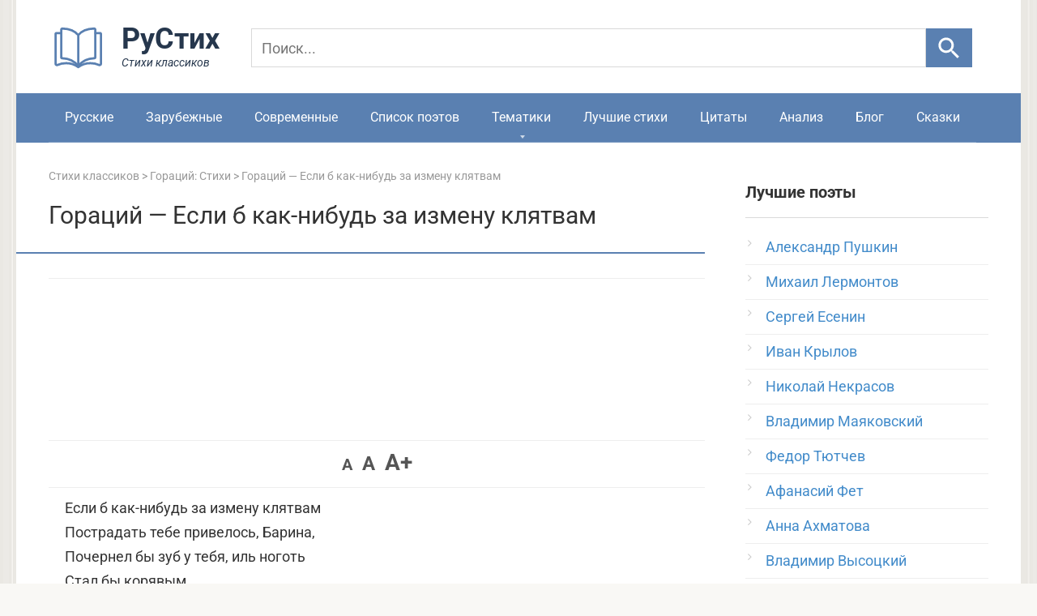

--- FILE ---
content_type: text/html; charset=utf-8
request_url: https://www.google.com/recaptcha/api2/aframe
body_size: 266
content:
<!DOCTYPE HTML><html><head><meta http-equiv="content-type" content="text/html; charset=UTF-8"></head><body><script nonce="CGud2HsJS9DZVqino_sIOg">/** Anti-fraud and anti-abuse applications only. See google.com/recaptcha */ try{var clients={'sodar':'https://pagead2.googlesyndication.com/pagead/sodar?'};window.addEventListener("message",function(a){try{if(a.source===window.parent){var b=JSON.parse(a.data);var c=clients[b['id']];if(c){var d=document.createElement('img');d.src=c+b['params']+'&rc='+(localStorage.getItem("rc::a")?sessionStorage.getItem("rc::b"):"");window.document.body.appendChild(d);sessionStorage.setItem("rc::e",parseInt(sessionStorage.getItem("rc::e")||0)+1);localStorage.setItem("rc::h",'1763212079977');}}}catch(b){}});window.parent.postMessage("_grecaptcha_ready", "*");}catch(b){}</script></body></html>